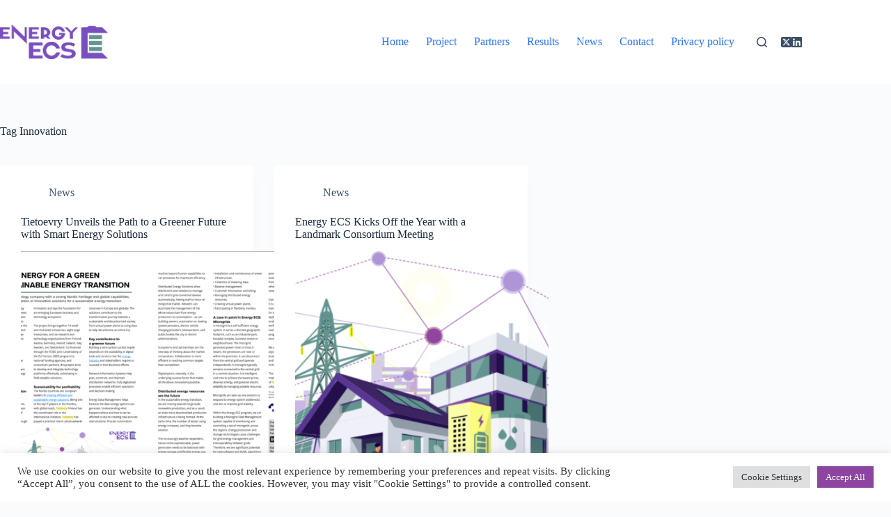

--- FILE ---
content_type: text/html; charset=UTF-8
request_url: https://energyecs.eu/tag/innovation/
body_size: 14809
content:
<!doctype html>
<html lang="en">
<head>
	
	<meta charset="UTF-8">
	<meta name="viewport" content="width=device-width, initial-scale=1, maximum-scale=5, viewport-fit=cover">
	<link rel="profile" href="https://gmpg.org/xfn/11">

	<title>Innovation &#8211; Energy ECS project</title>
<meta name='robots' content='max-image-preview:large' />
<link rel="alternate" type="application/rss+xml" title="Energy ECS project &raquo; Feed" href="https://energyecs.eu/feed/" />
<link rel="alternate" type="application/rss+xml" title="Energy ECS project &raquo; Comments Feed" href="https://energyecs.eu/comments/feed/" />
<link rel="alternate" type="application/rss+xml" title="Energy ECS project &raquo; Innovation Tag Feed" href="https://energyecs.eu/tag/innovation/feed/" />
<style id='wp-img-auto-sizes-contain-inline-css'>
img:is([sizes=auto i],[sizes^="auto," i]){contain-intrinsic-size:3000px 1500px}
/*# sourceURL=wp-img-auto-sizes-contain-inline-css */
</style>
<link rel='stylesheet' id='blocksy-dynamic-global-css' href='https://energyecs.eu/wp-content/uploads/blocksy/css/global.css?ver=36461' media='all' />
<link rel='stylesheet' id='wp-block-library-css' href='https://energyecs.eu/wp-includes/css/dist/block-library/style.min.css?ver=6.9' media='all' />
<link rel='stylesheet' id='magnific-popup-css' href='https://energyecs.eu/wp-content/plugins/gutentor/assets/library/magnific-popup/magnific-popup.min.css?ver=1.8.0' media='all' />
<link rel='stylesheet' id='slick-css' href='https://energyecs.eu/wp-content/plugins/gutentor/assets/library/slick/slick.min.css?ver=1.8.1' media='all' />
<link rel='stylesheet' id='editorskit-frontend-css' href='https://energyecs.eu/wp-content/plugins/block-options/build/style.build.css?ver=new' media='all' />
<link rel='stylesheet' id='fontawesome-css' href='https://energyecs.eu/wp-content/plugins/gutentor/assets/library/fontawesome/css/all.min.css?ver=5.12.0' media='all' />
<link rel='stylesheet' id='wpness-grid-css' href='https://energyecs.eu/wp-content/plugins/gutentor/assets/library/wpness-grid/wpness-grid.css?ver=1.0.0' media='all' />
<link rel='stylesheet' id='animate-css' href='https://energyecs.eu/wp-content/plugins/gutentor/assets/library/animatecss/animate.min.css?ver=3.7.2' media='all' />
<link rel='stylesheet' id='wp-components-css' href='https://energyecs.eu/wp-includes/css/dist/components/style.min.css?ver=6.9' media='all' />
<link rel='stylesheet' id='wp-preferences-css' href='https://energyecs.eu/wp-includes/css/dist/preferences/style.min.css?ver=6.9' media='all' />
<link rel='stylesheet' id='wp-block-editor-css' href='https://energyecs.eu/wp-includes/css/dist/block-editor/style.min.css?ver=6.9' media='all' />
<link rel='stylesheet' id='wp-reusable-blocks-css' href='https://energyecs.eu/wp-includes/css/dist/reusable-blocks/style.min.css?ver=6.9' media='all' />
<link rel='stylesheet' id='wp-patterns-css' href='https://energyecs.eu/wp-includes/css/dist/patterns/style.min.css?ver=6.9' media='all' />
<link rel='stylesheet' id='wp-editor-css' href='https://energyecs.eu/wp-includes/css/dist/editor/style.min.css?ver=6.9' media='all' />
<link rel='stylesheet' id='gutentor-css' href='https://energyecs.eu/wp-content/plugins/gutentor/dist/blocks.style.build.css?ver=3.5.4' media='all' />
<style id='global-styles-inline-css'>
:root{--wp--preset--aspect-ratio--square: 1;--wp--preset--aspect-ratio--4-3: 4/3;--wp--preset--aspect-ratio--3-4: 3/4;--wp--preset--aspect-ratio--3-2: 3/2;--wp--preset--aspect-ratio--2-3: 2/3;--wp--preset--aspect-ratio--16-9: 16/9;--wp--preset--aspect-ratio--9-16: 9/16;--wp--preset--color--black: #000000;--wp--preset--color--cyan-bluish-gray: #abb8c3;--wp--preset--color--white: #ffffff;--wp--preset--color--pale-pink: #f78da7;--wp--preset--color--vivid-red: #cf2e2e;--wp--preset--color--luminous-vivid-orange: #ff6900;--wp--preset--color--luminous-vivid-amber: #fcb900;--wp--preset--color--light-green-cyan: #7bdcb5;--wp--preset--color--vivid-green-cyan: #00d084;--wp--preset--color--pale-cyan-blue: #8ed1fc;--wp--preset--color--vivid-cyan-blue: #0693e3;--wp--preset--color--vivid-purple: #9b51e0;--wp--preset--color--palette-color-1: var(--theme-palette-color-1, #2872fa);--wp--preset--color--palette-color-2: var(--theme-palette-color-2, #1559ed);--wp--preset--color--palette-color-3: var(--theme-palette-color-3, #3A4F66);--wp--preset--color--palette-color-4: var(--theme-palette-color-4, #192a3d);--wp--preset--color--palette-color-5: var(--theme-palette-color-5, #e1e8ed);--wp--preset--color--palette-color-6: var(--theme-palette-color-6, #f2f5f7);--wp--preset--color--palette-color-7: var(--theme-palette-color-7, #FAFBFC);--wp--preset--color--palette-color-8: var(--theme-palette-color-8, #ffffff);--wp--preset--gradient--vivid-cyan-blue-to-vivid-purple: linear-gradient(135deg,rgb(6,147,227) 0%,rgb(155,81,224) 100%);--wp--preset--gradient--light-green-cyan-to-vivid-green-cyan: linear-gradient(135deg,rgb(122,220,180) 0%,rgb(0,208,130) 100%);--wp--preset--gradient--luminous-vivid-amber-to-luminous-vivid-orange: linear-gradient(135deg,rgb(252,185,0) 0%,rgb(255,105,0) 100%);--wp--preset--gradient--luminous-vivid-orange-to-vivid-red: linear-gradient(135deg,rgb(255,105,0) 0%,rgb(207,46,46) 100%);--wp--preset--gradient--very-light-gray-to-cyan-bluish-gray: linear-gradient(135deg,rgb(238,238,238) 0%,rgb(169,184,195) 100%);--wp--preset--gradient--cool-to-warm-spectrum: linear-gradient(135deg,rgb(74,234,220) 0%,rgb(151,120,209) 20%,rgb(207,42,186) 40%,rgb(238,44,130) 60%,rgb(251,105,98) 80%,rgb(254,248,76) 100%);--wp--preset--gradient--blush-light-purple: linear-gradient(135deg,rgb(255,206,236) 0%,rgb(152,150,240) 100%);--wp--preset--gradient--blush-bordeaux: linear-gradient(135deg,rgb(254,205,165) 0%,rgb(254,45,45) 50%,rgb(107,0,62) 100%);--wp--preset--gradient--luminous-dusk: linear-gradient(135deg,rgb(255,203,112) 0%,rgb(199,81,192) 50%,rgb(65,88,208) 100%);--wp--preset--gradient--pale-ocean: linear-gradient(135deg,rgb(255,245,203) 0%,rgb(182,227,212) 50%,rgb(51,167,181) 100%);--wp--preset--gradient--electric-grass: linear-gradient(135deg,rgb(202,248,128) 0%,rgb(113,206,126) 100%);--wp--preset--gradient--midnight: linear-gradient(135deg,rgb(2,3,129) 0%,rgb(40,116,252) 100%);--wp--preset--gradient--juicy-peach: linear-gradient(to right, #ffecd2 0%, #fcb69f 100%);--wp--preset--gradient--young-passion: linear-gradient(to right, #ff8177 0%, #ff867a 0%, #ff8c7f 21%, #f99185 52%, #cf556c 78%, #b12a5b 100%);--wp--preset--gradient--true-sunset: linear-gradient(to right, #fa709a 0%, #fee140 100%);--wp--preset--gradient--morpheus-den: linear-gradient(to top, #30cfd0 0%, #330867 100%);--wp--preset--gradient--plum-plate: linear-gradient(135deg, #667eea 0%, #764ba2 100%);--wp--preset--gradient--aqua-splash: linear-gradient(15deg, #13547a 0%, #80d0c7 100%);--wp--preset--gradient--love-kiss: linear-gradient(to top, #ff0844 0%, #ffb199 100%);--wp--preset--gradient--new-retrowave: linear-gradient(to top, #3b41c5 0%, #a981bb 49%, #ffc8a9 100%);--wp--preset--gradient--plum-bath: linear-gradient(to top, #cc208e 0%, #6713d2 100%);--wp--preset--gradient--high-flight: linear-gradient(to right, #0acffe 0%, #495aff 100%);--wp--preset--gradient--teen-party: linear-gradient(-225deg, #FF057C 0%, #8D0B93 50%, #321575 100%);--wp--preset--gradient--fabled-sunset: linear-gradient(-225deg, #231557 0%, #44107A 29%, #FF1361 67%, #FFF800 100%);--wp--preset--gradient--arielle-smile: radial-gradient(circle 248px at center, #16d9e3 0%, #30c7ec 47%, #46aef7 100%);--wp--preset--gradient--itmeo-branding: linear-gradient(180deg, #2af598 0%, #009efd 100%);--wp--preset--gradient--deep-blue: linear-gradient(to right, #6a11cb 0%, #2575fc 100%);--wp--preset--gradient--strong-bliss: linear-gradient(to right, #f78ca0 0%, #f9748f 19%, #fd868c 60%, #fe9a8b 100%);--wp--preset--gradient--sweet-period: linear-gradient(to top, #3f51b1 0%, #5a55ae 13%, #7b5fac 25%, #8f6aae 38%, #a86aa4 50%, #cc6b8e 62%, #f18271 75%, #f3a469 87%, #f7c978 100%);--wp--preset--gradient--purple-division: linear-gradient(to top, #7028e4 0%, #e5b2ca 100%);--wp--preset--gradient--cold-evening: linear-gradient(to top, #0c3483 0%, #a2b6df 100%, #6b8cce 100%, #a2b6df 100%);--wp--preset--gradient--mountain-rock: linear-gradient(to right, #868f96 0%, #596164 100%);--wp--preset--gradient--desert-hump: linear-gradient(to top, #c79081 0%, #dfa579 100%);--wp--preset--gradient--ethernal-constance: linear-gradient(to top, #09203f 0%, #537895 100%);--wp--preset--gradient--happy-memories: linear-gradient(-60deg, #ff5858 0%, #f09819 100%);--wp--preset--gradient--grown-early: linear-gradient(to top, #0ba360 0%, #3cba92 100%);--wp--preset--gradient--morning-salad: linear-gradient(-225deg, #B7F8DB 0%, #50A7C2 100%);--wp--preset--gradient--night-call: linear-gradient(-225deg, #AC32E4 0%, #7918F2 48%, #4801FF 100%);--wp--preset--gradient--mind-crawl: linear-gradient(-225deg, #473B7B 0%, #3584A7 51%, #30D2BE 100%);--wp--preset--gradient--angel-care: linear-gradient(-225deg, #FFE29F 0%, #FFA99F 48%, #FF719A 100%);--wp--preset--gradient--juicy-cake: linear-gradient(to top, #e14fad 0%, #f9d423 100%);--wp--preset--gradient--rich-metal: linear-gradient(to right, #d7d2cc 0%, #304352 100%);--wp--preset--gradient--mole-hall: linear-gradient(-20deg, #616161 0%, #9bc5c3 100%);--wp--preset--gradient--cloudy-knoxville: linear-gradient(120deg, #fdfbfb 0%, #ebedee 100%);--wp--preset--gradient--soft-grass: linear-gradient(to top, #c1dfc4 0%, #deecdd 100%);--wp--preset--gradient--saint-petersburg: linear-gradient(135deg, #f5f7fa 0%, #c3cfe2 100%);--wp--preset--gradient--everlasting-sky: linear-gradient(135deg, #fdfcfb 0%, #e2d1c3 100%);--wp--preset--gradient--kind-steel: linear-gradient(-20deg, #e9defa 0%, #fbfcdb 100%);--wp--preset--gradient--over-sun: linear-gradient(60deg, #abecd6 0%, #fbed96 100%);--wp--preset--gradient--premium-white: linear-gradient(to top, #d5d4d0 0%, #d5d4d0 1%, #eeeeec 31%, #efeeec 75%, #e9e9e7 100%);--wp--preset--gradient--clean-mirror: linear-gradient(45deg, #93a5cf 0%, #e4efe9 100%);--wp--preset--gradient--wild-apple: linear-gradient(to top, #d299c2 0%, #fef9d7 100%);--wp--preset--gradient--snow-again: linear-gradient(to top, #e6e9f0 0%, #eef1f5 100%);--wp--preset--gradient--confident-cloud: linear-gradient(to top, #dad4ec 0%, #dad4ec 1%, #f3e7e9 100%);--wp--preset--gradient--glass-water: linear-gradient(to top, #dfe9f3 0%, white 100%);--wp--preset--gradient--perfect-white: linear-gradient(-225deg, #E3FDF5 0%, #FFE6FA 100%);--wp--preset--font-size--small: 13px;--wp--preset--font-size--medium: 20px;--wp--preset--font-size--large: clamp(22px, 1.375rem + ((1vw - 3.2px) * 0.625), 30px);--wp--preset--font-size--x-large: clamp(30px, 1.875rem + ((1vw - 3.2px) * 1.563), 50px);--wp--preset--font-size--xx-large: clamp(45px, 2.813rem + ((1vw - 3.2px) * 2.734), 80px);--wp--preset--spacing--20: 0.44rem;--wp--preset--spacing--30: 0.67rem;--wp--preset--spacing--40: 1rem;--wp--preset--spacing--50: 1.5rem;--wp--preset--spacing--60: 2.25rem;--wp--preset--spacing--70: 3.38rem;--wp--preset--spacing--80: 5.06rem;--wp--preset--shadow--natural: 6px 6px 9px rgba(0, 0, 0, 0.2);--wp--preset--shadow--deep: 12px 12px 50px rgba(0, 0, 0, 0.4);--wp--preset--shadow--sharp: 6px 6px 0px rgba(0, 0, 0, 0.2);--wp--preset--shadow--outlined: 6px 6px 0px -3px rgb(255, 255, 255), 6px 6px rgb(0, 0, 0);--wp--preset--shadow--crisp: 6px 6px 0px rgb(0, 0, 0);}:root { --wp--style--global--content-size: var(--theme-block-max-width);--wp--style--global--wide-size: var(--theme-block-wide-max-width); }:where(body) { margin: 0; }.wp-site-blocks > .alignleft { float: left; margin-right: 2em; }.wp-site-blocks > .alignright { float: right; margin-left: 2em; }.wp-site-blocks > .aligncenter { justify-content: center; margin-left: auto; margin-right: auto; }:where(.wp-site-blocks) > * { margin-block-start: var(--theme-content-spacing); margin-block-end: 0; }:where(.wp-site-blocks) > :first-child { margin-block-start: 0; }:where(.wp-site-blocks) > :last-child { margin-block-end: 0; }:root { --wp--style--block-gap: var(--theme-content-spacing); }:root :where(.is-layout-flow) > :first-child{margin-block-start: 0;}:root :where(.is-layout-flow) > :last-child{margin-block-end: 0;}:root :where(.is-layout-flow) > *{margin-block-start: var(--theme-content-spacing);margin-block-end: 0;}:root :where(.is-layout-constrained) > :first-child{margin-block-start: 0;}:root :where(.is-layout-constrained) > :last-child{margin-block-end: 0;}:root :where(.is-layout-constrained) > *{margin-block-start: var(--theme-content-spacing);margin-block-end: 0;}:root :where(.is-layout-flex){gap: var(--theme-content-spacing);}:root :where(.is-layout-grid){gap: var(--theme-content-spacing);}.is-layout-flow > .alignleft{float: left;margin-inline-start: 0;margin-inline-end: 2em;}.is-layout-flow > .alignright{float: right;margin-inline-start: 2em;margin-inline-end: 0;}.is-layout-flow > .aligncenter{margin-left: auto !important;margin-right: auto !important;}.is-layout-constrained > .alignleft{float: left;margin-inline-start: 0;margin-inline-end: 2em;}.is-layout-constrained > .alignright{float: right;margin-inline-start: 2em;margin-inline-end: 0;}.is-layout-constrained > .aligncenter{margin-left: auto !important;margin-right: auto !important;}.is-layout-constrained > :where(:not(.alignleft):not(.alignright):not(.alignfull)){max-width: var(--wp--style--global--content-size);margin-left: auto !important;margin-right: auto !important;}.is-layout-constrained > .alignwide{max-width: var(--wp--style--global--wide-size);}body .is-layout-flex{display: flex;}.is-layout-flex{flex-wrap: wrap;align-items: center;}.is-layout-flex > :is(*, div){margin: 0;}body .is-layout-grid{display: grid;}.is-layout-grid > :is(*, div){margin: 0;}body{padding-top: 0px;padding-right: 0px;padding-bottom: 0px;padding-left: 0px;}:root :where(.wp-element-button, .wp-block-button__link){font-style: inherit;font-weight: inherit;letter-spacing: inherit;text-transform: inherit;}.has-black-color{color: var(--wp--preset--color--black) !important;}.has-cyan-bluish-gray-color{color: var(--wp--preset--color--cyan-bluish-gray) !important;}.has-white-color{color: var(--wp--preset--color--white) !important;}.has-pale-pink-color{color: var(--wp--preset--color--pale-pink) !important;}.has-vivid-red-color{color: var(--wp--preset--color--vivid-red) !important;}.has-luminous-vivid-orange-color{color: var(--wp--preset--color--luminous-vivid-orange) !important;}.has-luminous-vivid-amber-color{color: var(--wp--preset--color--luminous-vivid-amber) !important;}.has-light-green-cyan-color{color: var(--wp--preset--color--light-green-cyan) !important;}.has-vivid-green-cyan-color{color: var(--wp--preset--color--vivid-green-cyan) !important;}.has-pale-cyan-blue-color{color: var(--wp--preset--color--pale-cyan-blue) !important;}.has-vivid-cyan-blue-color{color: var(--wp--preset--color--vivid-cyan-blue) !important;}.has-vivid-purple-color{color: var(--wp--preset--color--vivid-purple) !important;}.has-palette-color-1-color{color: var(--wp--preset--color--palette-color-1) !important;}.has-palette-color-2-color{color: var(--wp--preset--color--palette-color-2) !important;}.has-palette-color-3-color{color: var(--wp--preset--color--palette-color-3) !important;}.has-palette-color-4-color{color: var(--wp--preset--color--palette-color-4) !important;}.has-palette-color-5-color{color: var(--wp--preset--color--palette-color-5) !important;}.has-palette-color-6-color{color: var(--wp--preset--color--palette-color-6) !important;}.has-palette-color-7-color{color: var(--wp--preset--color--palette-color-7) !important;}.has-palette-color-8-color{color: var(--wp--preset--color--palette-color-8) !important;}.has-black-background-color{background-color: var(--wp--preset--color--black) !important;}.has-cyan-bluish-gray-background-color{background-color: var(--wp--preset--color--cyan-bluish-gray) !important;}.has-white-background-color{background-color: var(--wp--preset--color--white) !important;}.has-pale-pink-background-color{background-color: var(--wp--preset--color--pale-pink) !important;}.has-vivid-red-background-color{background-color: var(--wp--preset--color--vivid-red) !important;}.has-luminous-vivid-orange-background-color{background-color: var(--wp--preset--color--luminous-vivid-orange) !important;}.has-luminous-vivid-amber-background-color{background-color: var(--wp--preset--color--luminous-vivid-amber) !important;}.has-light-green-cyan-background-color{background-color: var(--wp--preset--color--light-green-cyan) !important;}.has-vivid-green-cyan-background-color{background-color: var(--wp--preset--color--vivid-green-cyan) !important;}.has-pale-cyan-blue-background-color{background-color: var(--wp--preset--color--pale-cyan-blue) !important;}.has-vivid-cyan-blue-background-color{background-color: var(--wp--preset--color--vivid-cyan-blue) !important;}.has-vivid-purple-background-color{background-color: var(--wp--preset--color--vivid-purple) !important;}.has-palette-color-1-background-color{background-color: var(--wp--preset--color--palette-color-1) !important;}.has-palette-color-2-background-color{background-color: var(--wp--preset--color--palette-color-2) !important;}.has-palette-color-3-background-color{background-color: var(--wp--preset--color--palette-color-3) !important;}.has-palette-color-4-background-color{background-color: var(--wp--preset--color--palette-color-4) !important;}.has-palette-color-5-background-color{background-color: var(--wp--preset--color--palette-color-5) !important;}.has-palette-color-6-background-color{background-color: var(--wp--preset--color--palette-color-6) !important;}.has-palette-color-7-background-color{background-color: var(--wp--preset--color--palette-color-7) !important;}.has-palette-color-8-background-color{background-color: var(--wp--preset--color--palette-color-8) !important;}.has-black-border-color{border-color: var(--wp--preset--color--black) !important;}.has-cyan-bluish-gray-border-color{border-color: var(--wp--preset--color--cyan-bluish-gray) !important;}.has-white-border-color{border-color: var(--wp--preset--color--white) !important;}.has-pale-pink-border-color{border-color: var(--wp--preset--color--pale-pink) !important;}.has-vivid-red-border-color{border-color: var(--wp--preset--color--vivid-red) !important;}.has-luminous-vivid-orange-border-color{border-color: var(--wp--preset--color--luminous-vivid-orange) !important;}.has-luminous-vivid-amber-border-color{border-color: var(--wp--preset--color--luminous-vivid-amber) !important;}.has-light-green-cyan-border-color{border-color: var(--wp--preset--color--light-green-cyan) !important;}.has-vivid-green-cyan-border-color{border-color: var(--wp--preset--color--vivid-green-cyan) !important;}.has-pale-cyan-blue-border-color{border-color: var(--wp--preset--color--pale-cyan-blue) !important;}.has-vivid-cyan-blue-border-color{border-color: var(--wp--preset--color--vivid-cyan-blue) !important;}.has-vivid-purple-border-color{border-color: var(--wp--preset--color--vivid-purple) !important;}.has-palette-color-1-border-color{border-color: var(--wp--preset--color--palette-color-1) !important;}.has-palette-color-2-border-color{border-color: var(--wp--preset--color--palette-color-2) !important;}.has-palette-color-3-border-color{border-color: var(--wp--preset--color--palette-color-3) !important;}.has-palette-color-4-border-color{border-color: var(--wp--preset--color--palette-color-4) !important;}.has-palette-color-5-border-color{border-color: var(--wp--preset--color--palette-color-5) !important;}.has-palette-color-6-border-color{border-color: var(--wp--preset--color--palette-color-6) !important;}.has-palette-color-7-border-color{border-color: var(--wp--preset--color--palette-color-7) !important;}.has-palette-color-8-border-color{border-color: var(--wp--preset--color--palette-color-8) !important;}.has-vivid-cyan-blue-to-vivid-purple-gradient-background{background: var(--wp--preset--gradient--vivid-cyan-blue-to-vivid-purple) !important;}.has-light-green-cyan-to-vivid-green-cyan-gradient-background{background: var(--wp--preset--gradient--light-green-cyan-to-vivid-green-cyan) !important;}.has-luminous-vivid-amber-to-luminous-vivid-orange-gradient-background{background: var(--wp--preset--gradient--luminous-vivid-amber-to-luminous-vivid-orange) !important;}.has-luminous-vivid-orange-to-vivid-red-gradient-background{background: var(--wp--preset--gradient--luminous-vivid-orange-to-vivid-red) !important;}.has-very-light-gray-to-cyan-bluish-gray-gradient-background{background: var(--wp--preset--gradient--very-light-gray-to-cyan-bluish-gray) !important;}.has-cool-to-warm-spectrum-gradient-background{background: var(--wp--preset--gradient--cool-to-warm-spectrum) !important;}.has-blush-light-purple-gradient-background{background: var(--wp--preset--gradient--blush-light-purple) !important;}.has-blush-bordeaux-gradient-background{background: var(--wp--preset--gradient--blush-bordeaux) !important;}.has-luminous-dusk-gradient-background{background: var(--wp--preset--gradient--luminous-dusk) !important;}.has-pale-ocean-gradient-background{background: var(--wp--preset--gradient--pale-ocean) !important;}.has-electric-grass-gradient-background{background: var(--wp--preset--gradient--electric-grass) !important;}.has-midnight-gradient-background{background: var(--wp--preset--gradient--midnight) !important;}.has-juicy-peach-gradient-background{background: var(--wp--preset--gradient--juicy-peach) !important;}.has-young-passion-gradient-background{background: var(--wp--preset--gradient--young-passion) !important;}.has-true-sunset-gradient-background{background: var(--wp--preset--gradient--true-sunset) !important;}.has-morpheus-den-gradient-background{background: var(--wp--preset--gradient--morpheus-den) !important;}.has-plum-plate-gradient-background{background: var(--wp--preset--gradient--plum-plate) !important;}.has-aqua-splash-gradient-background{background: var(--wp--preset--gradient--aqua-splash) !important;}.has-love-kiss-gradient-background{background: var(--wp--preset--gradient--love-kiss) !important;}.has-new-retrowave-gradient-background{background: var(--wp--preset--gradient--new-retrowave) !important;}.has-plum-bath-gradient-background{background: var(--wp--preset--gradient--plum-bath) !important;}.has-high-flight-gradient-background{background: var(--wp--preset--gradient--high-flight) !important;}.has-teen-party-gradient-background{background: var(--wp--preset--gradient--teen-party) !important;}.has-fabled-sunset-gradient-background{background: var(--wp--preset--gradient--fabled-sunset) !important;}.has-arielle-smile-gradient-background{background: var(--wp--preset--gradient--arielle-smile) !important;}.has-itmeo-branding-gradient-background{background: var(--wp--preset--gradient--itmeo-branding) !important;}.has-deep-blue-gradient-background{background: var(--wp--preset--gradient--deep-blue) !important;}.has-strong-bliss-gradient-background{background: var(--wp--preset--gradient--strong-bliss) !important;}.has-sweet-period-gradient-background{background: var(--wp--preset--gradient--sweet-period) !important;}.has-purple-division-gradient-background{background: var(--wp--preset--gradient--purple-division) !important;}.has-cold-evening-gradient-background{background: var(--wp--preset--gradient--cold-evening) !important;}.has-mountain-rock-gradient-background{background: var(--wp--preset--gradient--mountain-rock) !important;}.has-desert-hump-gradient-background{background: var(--wp--preset--gradient--desert-hump) !important;}.has-ethernal-constance-gradient-background{background: var(--wp--preset--gradient--ethernal-constance) !important;}.has-happy-memories-gradient-background{background: var(--wp--preset--gradient--happy-memories) !important;}.has-grown-early-gradient-background{background: var(--wp--preset--gradient--grown-early) !important;}.has-morning-salad-gradient-background{background: var(--wp--preset--gradient--morning-salad) !important;}.has-night-call-gradient-background{background: var(--wp--preset--gradient--night-call) !important;}.has-mind-crawl-gradient-background{background: var(--wp--preset--gradient--mind-crawl) !important;}.has-angel-care-gradient-background{background: var(--wp--preset--gradient--angel-care) !important;}.has-juicy-cake-gradient-background{background: var(--wp--preset--gradient--juicy-cake) !important;}.has-rich-metal-gradient-background{background: var(--wp--preset--gradient--rich-metal) !important;}.has-mole-hall-gradient-background{background: var(--wp--preset--gradient--mole-hall) !important;}.has-cloudy-knoxville-gradient-background{background: var(--wp--preset--gradient--cloudy-knoxville) !important;}.has-soft-grass-gradient-background{background: var(--wp--preset--gradient--soft-grass) !important;}.has-saint-petersburg-gradient-background{background: var(--wp--preset--gradient--saint-petersburg) !important;}.has-everlasting-sky-gradient-background{background: var(--wp--preset--gradient--everlasting-sky) !important;}.has-kind-steel-gradient-background{background: var(--wp--preset--gradient--kind-steel) !important;}.has-over-sun-gradient-background{background: var(--wp--preset--gradient--over-sun) !important;}.has-premium-white-gradient-background{background: var(--wp--preset--gradient--premium-white) !important;}.has-clean-mirror-gradient-background{background: var(--wp--preset--gradient--clean-mirror) !important;}.has-wild-apple-gradient-background{background: var(--wp--preset--gradient--wild-apple) !important;}.has-snow-again-gradient-background{background: var(--wp--preset--gradient--snow-again) !important;}.has-confident-cloud-gradient-background{background: var(--wp--preset--gradient--confident-cloud) !important;}.has-glass-water-gradient-background{background: var(--wp--preset--gradient--glass-water) !important;}.has-perfect-white-gradient-background{background: var(--wp--preset--gradient--perfect-white) !important;}.has-small-font-size{font-size: var(--wp--preset--font-size--small) !important;}.has-medium-font-size{font-size: var(--wp--preset--font-size--medium) !important;}.has-large-font-size{font-size: var(--wp--preset--font-size--large) !important;}.has-x-large-font-size{font-size: var(--wp--preset--font-size--x-large) !important;}.has-xx-large-font-size{font-size: var(--wp--preset--font-size--xx-large) !important;}
:root :where(.wp-block-pullquote){font-size: clamp(0.984em, 0.984rem + ((1vw - 0.2em) * 0.645), 1.5em);line-height: 1.6;}
/*# sourceURL=global-styles-inline-css */
</style>
<link rel='stylesheet' id='cookie-law-info-css' href='https://energyecs.eu/wp-content/plugins/cookie-law-info/legacy/public/css/cookie-law-info-public.css?ver=3.3.9.1' media='all' />
<link rel='stylesheet' id='cookie-law-info-gdpr-css' href='https://energyecs.eu/wp-content/plugins/cookie-law-info/legacy/public/css/cookie-law-info-gdpr.css?ver=3.3.9.1' media='all' />
<link rel='stylesheet' id='ct-main-styles-css' href='https://energyecs.eu/wp-content/themes/blocksy/static/bundle/main.min.css?ver=2.1.24' media='all' />
<link rel='stylesheet' id='ct-page-title-styles-css' href='https://energyecs.eu/wp-content/themes/blocksy/static/bundle/page-title.min.css?ver=2.1.24' media='all' />
<link rel='stylesheet' id='ct-elementor-styles-css' href='https://energyecs.eu/wp-content/themes/blocksy/static/bundle/elementor-frontend.min.css?ver=2.1.24' media='all' />
<script src="https://energyecs.eu/wp-includes/js/jquery/jquery.min.js?ver=3.7.1" id="jquery-core-js"></script>
<script src="https://energyecs.eu/wp-includes/js/jquery/jquery-migrate.min.js?ver=3.4.1" id="jquery-migrate-js"></script>
<script id="cookie-law-info-js-extra">
var Cli_Data = {"nn_cookie_ids":[],"cookielist":[],"non_necessary_cookies":[],"ccpaEnabled":"","ccpaRegionBased":"","ccpaBarEnabled":"","strictlyEnabled":["necessary","obligatoire"],"ccpaType":"gdpr","js_blocking":"1","custom_integration":"","triggerDomRefresh":"","secure_cookies":""};
var cli_cookiebar_settings = {"animate_speed_hide":"500","animate_speed_show":"500","background":"#FFF","border":"#b1a6a6c2","border_on":"","button_1_button_colour":"#61a229","button_1_button_hover":"#4e8221","button_1_link_colour":"#fff","button_1_as_button":"1","button_1_new_win":"","button_2_button_colour":"#333","button_2_button_hover":"#292929","button_2_link_colour":"#444","button_2_as_button":"","button_2_hidebar":"","button_3_button_colour":"#dedfe0","button_3_button_hover":"#b2b2b3","button_3_link_colour":"#333333","button_3_as_button":"1","button_3_new_win":"","button_4_button_colour":"#dedfe0","button_4_button_hover":"#b2b2b3","button_4_link_colour":"#333333","button_4_as_button":"1","button_7_button_colour":"#8d45a1","button_7_button_hover":"#713781","button_7_link_colour":"#fff","button_7_as_button":"1","button_7_new_win":"","font_family":"inherit","header_fix":"","notify_animate_hide":"1","notify_animate_show":"","notify_div_id":"#cookie-law-info-bar","notify_position_horizontal":"right","notify_position_vertical":"bottom","scroll_close":"","scroll_close_reload":"","accept_close_reload":"","reject_close_reload":"","showagain_tab":"","showagain_background":"#fff","showagain_border":"#000","showagain_div_id":"#cookie-law-info-again","showagain_x_position":"100px","text":"#333333","show_once_yn":"","show_once":"10000","logging_on":"","as_popup":"","popup_overlay":"1","bar_heading_text":"","cookie_bar_as":"banner","popup_showagain_position":"bottom-right","widget_position":"left"};
var log_object = {"ajax_url":"https://energyecs.eu/wp-admin/admin-ajax.php"};
//# sourceURL=cookie-law-info-js-extra
</script>
<script src="https://energyecs.eu/wp-content/plugins/cookie-law-info/legacy/public/js/cookie-law-info-public.js?ver=3.3.9.1" id="cookie-law-info-js"></script>
<link rel="https://api.w.org/" href="https://energyecs.eu/wp-json/" /><link rel="alternate" title="JSON" type="application/json" href="https://energyecs.eu/wp-json/wp/v2/tags/135" /><link rel="EditURI" type="application/rsd+xml" title="RSD" href="https://energyecs.eu/xmlrpc.php?rsd" />
<meta name="generator" content="WordPress 6.9" />
<meta name="cdp-version" content="1.5.0" /><!-- Analytics by WP Statistics - https://wp-statistics.com -->
<noscript><link rel='stylesheet' href='https://energyecs.eu/wp-content/themes/blocksy/static/bundle/no-scripts.min.css' type='text/css'></noscript>
<meta name="generator" content="Elementor 3.34.1; features: additional_custom_breakpoints; settings: css_print_method-external, google_font-enabled, font_display-auto">
			<style>
				.e-con.e-parent:nth-of-type(n+4):not(.e-lazyloaded):not(.e-no-lazyload),
				.e-con.e-parent:nth-of-type(n+4):not(.e-lazyloaded):not(.e-no-lazyload) * {
					background-image: none !important;
				}
				@media screen and (max-height: 1024px) {
					.e-con.e-parent:nth-of-type(n+3):not(.e-lazyloaded):not(.e-no-lazyload),
					.e-con.e-parent:nth-of-type(n+3):not(.e-lazyloaded):not(.e-no-lazyload) * {
						background-image: none !important;
					}
				}
				@media screen and (max-height: 640px) {
					.e-con.e-parent:nth-of-type(n+2):not(.e-lazyloaded):not(.e-no-lazyload),
					.e-con.e-parent:nth-of-type(n+2):not(.e-lazyloaded):not(.e-no-lazyload) * {
						background-image: none !important;
					}
				}
			</style>
			<link rel="icon" href="https://energyecs.eu/wp-content/uploads/2021/06/cropped-ENERGY_ECS_logo_thumbnail-32x32.jpg" sizes="32x32" />
<link rel="icon" href="https://energyecs.eu/wp-content/uploads/2021/06/cropped-ENERGY_ECS_logo_thumbnail-192x192.jpg" sizes="192x192" />
<link rel="apple-touch-icon" href="https://energyecs.eu/wp-content/uploads/2021/06/cropped-ENERGY_ECS_logo_thumbnail-180x180.jpg" />
<meta name="msapplication-TileImage" content="https://energyecs.eu/wp-content/uploads/2021/06/cropped-ENERGY_ECS_logo_thumbnail-270x270.jpg" />
	</head>


<body class="archive tag tag-innovation tag-135 wp-custom-logo wp-embed-responsive wp-theme-blocksy gutentor-active elementor-default elementor-kit-39 ct-elementor-default-template" data-link="type-2" data-prefix="categories" data-header="type-1" data-footer="type-1">

<a class="skip-link screen-reader-text" href="#main">Skip to content</a><div class="ct-drawer-canvas" data-location="start">
		<div id="search-modal" class="ct-panel" data-behaviour="modal" role="dialog" aria-label="Search modal" inert>
			<div class="ct-panel-actions">
				<button class="ct-toggle-close" data-type="type-1" aria-label="Close search modal">
					<svg class="ct-icon" width="12" height="12" viewBox="0 0 15 15"><path d="M1 15a1 1 0 01-.71-.29 1 1 0 010-1.41l5.8-5.8-5.8-5.8A1 1 0 011.7.29l5.8 5.8 5.8-5.8a1 1 0 011.41 1.41l-5.8 5.8 5.8 5.8a1 1 0 01-1.41 1.41l-5.8-5.8-5.8 5.8A1 1 0 011 15z"/></svg>				</button>
			</div>

			<div class="ct-panel-content">
				

<form role="search" method="get" class="ct-search-form"  action="https://energyecs.eu/" aria-haspopup="listbox" data-live-results="thumbs">

	<input
		type="search" class="modal-field"		placeholder="Search"
		value=""
		name="s"
		autocomplete="off"
		title="Search for..."
		aria-label="Search for..."
			>

	<div class="ct-search-form-controls">
		
		<button type="submit" class="wp-element-button" data-button="icon" aria-label="Search button">
			<svg class="ct-icon ct-search-button-content" aria-hidden="true" width="15" height="15" viewBox="0 0 15 15"><path d="M14.8,13.7L12,11c0.9-1.2,1.5-2.6,1.5-4.2c0-3.7-3-6.8-6.8-6.8S0,3,0,6.8s3,6.8,6.8,6.8c1.6,0,3.1-0.6,4.2-1.5l2.8,2.8c0.1,0.1,0.3,0.2,0.5,0.2s0.4-0.1,0.5-0.2C15.1,14.5,15.1,14,14.8,13.7z M1.5,6.8c0-2.9,2.4-5.2,5.2-5.2S12,3.9,12,6.8S9.6,12,6.8,12S1.5,9.6,1.5,6.8z"/></svg>
			<span class="ct-ajax-loader">
				<svg viewBox="0 0 24 24">
					<circle cx="12" cy="12" r="10" opacity="0.2" fill="none" stroke="currentColor" stroke-miterlimit="10" stroke-width="2"/>

					<path d="m12,2c5.52,0,10,4.48,10,10" fill="none" stroke="currentColor" stroke-linecap="round" stroke-miterlimit="10" stroke-width="2">
						<animateTransform
							attributeName="transform"
							attributeType="XML"
							type="rotate"
							dur="0.6s"
							from="0 12 12"
							to="360 12 12"
							repeatCount="indefinite"
						/>
					</path>
				</svg>
			</span>
		</button>

		
					<input type="hidden" name="ct_post_type" value="post:page">
		
		

			</div>

			<div class="screen-reader-text" aria-live="polite" role="status">
			No results		</div>
	
</form>


			</div>
		</div>

		<div id="offcanvas" class="ct-panel ct-header" data-behaviour="right-side" role="dialog" aria-label="Offcanvas modal" inert=""><div class="ct-panel-inner">
		<div class="ct-panel-actions">
			
			<button class="ct-toggle-close" data-type="type-1" aria-label="Close drawer">
				<svg class="ct-icon" width="12" height="12" viewBox="0 0 15 15"><path d="M1 15a1 1 0 01-.71-.29 1 1 0 010-1.41l5.8-5.8-5.8-5.8A1 1 0 011.7.29l5.8 5.8 5.8-5.8a1 1 0 011.41 1.41l-5.8 5.8 5.8 5.8a1 1 0 01-1.41 1.41l-5.8-5.8-5.8 5.8A1 1 0 011 15z"/></svg>
			</button>
		</div>
		<div class="ct-panel-content" data-device="desktop"><div class="ct-panel-content-inner"></div></div><div class="ct-panel-content" data-device="mobile"><div class="ct-panel-content-inner">
<nav
	class="mobile-menu menu-container"
	data-id="mobile-menu" data-interaction="click" data-toggle-type="type-1" data-submenu-dots="yes"	>

	<ul><li class="page_item page-item-206"><a href="https://energyecs.eu/contact/" class="ct-menu-link">Contact</a></li><li class="page_item page-item-45"><a href="https://energyecs.eu/" class="ct-menu-link">Home</a></li><li class="page_item page-item-254"><a href="https://energyecs.eu/news-2/" class="ct-menu-link">News</a></li><li class="page_item page-item-615"><a href="https://energyecs.eu/partners/" class="ct-menu-link">Partners</a></li><li class="page_item page-item-441"><a href="https://energyecs.eu/privacy-policy/" class="ct-menu-link">Privacy policy</a></li><li class="page_item page-item-164"><a href="https://energyecs.eu/project/" class="ct-menu-link">Project</a></li><li class="page_item page-item-1028"><a href="https://energyecs.eu/results/" class="ct-menu-link">Results</a></li><li class="page_item page-item-816"><a href="https://energyecs.eu/use-case-1/" class="ct-menu-link">Use Case 1</a></li><li class="page_item page-item-936"><a href="https://energyecs.eu/use-case-2a/" class="ct-menu-link">Use Case 2A</a></li><li class="page_item page-item-949"><a href="https://energyecs.eu/use-case-2b/" class="ct-menu-link">Use Case 2B</a></li><li class="page_item page-item-897"><a href="https://energyecs.eu/use-case-3/" class="ct-menu-link">Use Case 3</a></li><li class="page_item page-item-904"><a href="https://energyecs.eu/use-case-4/" class="ct-menu-link">Use Case 4</a></li><li class="page_item page-item-910"><a href="https://energyecs.eu/use-case-5/" class="ct-menu-link">Use Case 5</a></li><li class="page_item page-item-918"><a href="https://energyecs.eu/use-case-6/" class="ct-menu-link">Use Case 6</a></li></ul></nav>

</div></div></div></div></div>
<div id="main-container">
	<header id="header" class="ct-header" data-id="type-1" itemscope="" itemtype="https://schema.org/WPHeader"><div data-device="desktop"><div data-row="middle" data-column-set="2"><div class="ct-container"><div data-column="start" data-placements="1"><div data-items="primary">
<div	class="site-branding"
	data-id="logo"		itemscope="itemscope" itemtype="https://schema.org/Organization">

			<a href="https://energyecs.eu/" class="site-logo-container" rel="home" itemprop="url" ><img fetchpriority="high" width="643" height="207" src="https://energyecs.eu/wp-content/uploads/2021/06/ECS-logo.png" class="default-logo" alt="Energy ECS project" decoding="async" srcset="https://energyecs.eu/wp-content/uploads/2021/06/ECS-logo.png 643w, https://energyecs.eu/wp-content/uploads/2021/06/ECS-logo-300x97.png 300w" sizes="(max-width: 643px) 100vw, 643px" /></a>	
	</div>

</div></div><div data-column="end" data-placements="1"><div data-items="primary">
<nav
	id="header-menu-1"
	class="header-menu-1 menu-container"
	data-id="menu" data-interaction="hover"	data-menu="type-1"
	data-dropdown="type-1:simple"		data-responsive="no"	itemscope="" itemtype="https://schema.org/SiteNavigationElement"	aria-label="Top menu">

	<ul id="menu-top-menu" class="menu"><li id="menu-item-253" class="menu-item menu-item-type-custom menu-item-object-custom menu-item-home menu-item-253"><a href="https://energyecs.eu/" class="ct-menu-link">Home</a></li>
<li id="menu-item-238" class="menu-item menu-item-type-custom menu-item-object-custom menu-item-238"><a href="https://energyecs.eu/project/" class="ct-menu-link">Project</a></li>
<li id="menu-item-234" class="menu-item menu-item-type-custom menu-item-object-custom menu-item-234"><a href="https://energyecs.eu/partners/" class="ct-menu-link">Partners</a></li>
<li id="menu-item-1075" class="menu-item menu-item-type-post_type menu-item-object-page menu-item-1075"><a href="https://energyecs.eu/results/" class="ct-menu-link">Results</a></li>
<li id="menu-item-555" class="menu-item menu-item-type-post_type menu-item-object-page menu-item-555"><a href="https://energyecs.eu/news-2/" class="ct-menu-link">News</a></li>
<li id="menu-item-231" class="menu-item menu-item-type-custom menu-item-object-custom menu-item-231"><a href="https://energyecs.eu/contact/" class="ct-menu-link">Contact</a></li>
<li id="menu-item-469" class="menu-item menu-item-type-post_type menu-item-object-page menu-item-privacy-policy menu-item-469"><a rel="privacy-policy" href="https://energyecs.eu/privacy-policy/" class="ct-menu-link">Privacy policy</a></li>
</ul></nav>


<button
	class="ct-header-search ct-toggle "
	data-toggle-panel="#search-modal"
	aria-controls="search-modal"
	aria-label="Search"
	data-label="left"
	data-id="search">

	<span class="ct-label ct-hidden-sm ct-hidden-md ct-hidden-lg" aria-hidden="true">Search</span>

	<svg class="ct-icon" aria-hidden="true" width="15" height="15" viewBox="0 0 15 15"><path d="M14.8,13.7L12,11c0.9-1.2,1.5-2.6,1.5-4.2c0-3.7-3-6.8-6.8-6.8S0,3,0,6.8s3,6.8,6.8,6.8c1.6,0,3.1-0.6,4.2-1.5l2.8,2.8c0.1,0.1,0.3,0.2,0.5,0.2s0.4-0.1,0.5-0.2C15.1,14.5,15.1,14,14.8,13.7z M1.5,6.8c0-2.9,2.4-5.2,5.2-5.2S12,3.9,12,6.8S9.6,12,6.8,12S1.5,9.6,1.5,6.8z"/></svg></button>

<div
	class="ct-header-socials "
	data-id="socials">

	
		<div class="ct-social-box" data-color="custom" data-icon-size="custom" data-icons-type="simple" >
			
			
							
				<a href="https://twitter.com/energyecseu" data-network="twitter" aria-label="X (Twitter)" target="_blank" rel="noopener noreferrer">
					<span class="ct-icon-container">
					<svg
					width="20px"
					height="20px"
					viewBox="0 0 20 20"
					aria-hidden="true">
						<path d="M2.9 0C1.3 0 0 1.3 0 2.9v14.3C0 18.7 1.3 20 2.9 20h14.3c1.6 0 2.9-1.3 2.9-2.9V2.9C20 1.3 18.7 0 17.1 0H2.9zm13.2 3.8L11.5 9l5.5 7.2h-4.3l-3.3-4.4-3.8 4.4H3.4l5-5.7-5.3-6.7h4.4l3 4 3.5-4h2.1zM14.4 15 6.8 5H5.6l7.7 10h1.1z"/>
					</svg>
				</span>				</a>
							
				<a href="https://www.linkedin.com/company/energy-ecs-eu/about/?viewAsMember=true" data-network="linkedin" aria-label="LinkedIn" target="_blank" rel="noopener noreferrer">
					<span class="ct-icon-container">
					<svg
					width="20px"
					height="20px"
					viewBox="0 0 20 20"
					aria-hidden="true">
						<path d="M18.6,0H1.4C0.6,0,0,0.6,0,1.4v17.1C0,19.4,0.6,20,1.4,20h17.1c0.8,0,1.4-0.6,1.4-1.4V1.4C20,0.6,19.4,0,18.6,0z M6,17.1h-3V7.6h3L6,17.1L6,17.1zM4.6,6.3c-1,0-1.7-0.8-1.7-1.7s0.8-1.7,1.7-1.7c0.9,0,1.7,0.8,1.7,1.7C6.3,5.5,5.5,6.3,4.6,6.3z M17.2,17.1h-3v-4.6c0-1.1,0-2.5-1.5-2.5c-1.5,0-1.8,1.2-1.8,2.5v4.7h-3V7.6h2.8v1.3h0c0.4-0.8,1.4-1.5,2.8-1.5c3,0,3.6,2,3.6,4.5V17.1z"/>
					</svg>
				</span>				</a>
			
			
					</div>

	
</div>
</div></div></div></div></div><div data-device="mobile"><div data-row="middle" data-column-set="2"><div class="ct-container"><div data-column="start" data-placements="1"><div data-items="primary">
<div	class="site-branding"
	data-id="logo"		>

			<a href="https://energyecs.eu/" class="site-logo-container" rel="home" itemprop="url" ><img fetchpriority="high" width="643" height="207" src="https://energyecs.eu/wp-content/uploads/2021/06/ECS-logo.png" class="default-logo" alt="Energy ECS project" decoding="async" srcset="https://energyecs.eu/wp-content/uploads/2021/06/ECS-logo.png 643w, https://energyecs.eu/wp-content/uploads/2021/06/ECS-logo-300x97.png 300w" sizes="(max-width: 643px) 100vw, 643px" /></a>	
	</div>

</div></div><div data-column="end" data-placements="1"><div data-items="primary">
<button
	class="ct-header-trigger ct-toggle "
	data-toggle-panel="#offcanvas"
	aria-controls="offcanvas"
	data-design="simple"
	data-label="right"
	aria-label="Menu"
	data-id="trigger">

	<span class="ct-label ct-hidden-sm ct-hidden-md ct-hidden-lg" aria-hidden="true">Menu</span>

	<svg class="ct-icon" width="18" height="14" viewBox="0 0 18 14" data-type="type-1" aria-hidden="true">
		<rect y="0.00" width="18" height="1.7" rx="1"/>
		<rect y="6.15" width="18" height="1.7" rx="1"/>
		<rect y="12.3" width="18" height="1.7" rx="1"/>
	</svg></button>
</div></div></div></div></div></header>
	<main id="main" class="site-main hfeed" itemscope="itemscope" itemtype="https://schema.org/CreativeWork">

		
<div class="ct-container"  data-vertical-spacing="top:bottom">
	<section >
		
<div class="hero-section is-width-constrained" data-type="type-1">
			<header class="entry-header">
			<h1 class="page-title" itemprop="headline"><span class="ct-title-label">Tag</span> Innovation</h1>		</header>
	</div><div class="entries" data-archive="default" data-layout="grid" data-cards="boxed"><article class="entry-card card-content post-1278 post type-post status-publish format-standard has-post-thumbnail hentry category-news tag-chips-ju tag-consortium tag-ecsel-ju tag-energy-ecs tag-innovation tag-kdtju tag-progress tag-tietoevry" ><ul class="entry-meta" data-type="simple:slash" data-id="meta_1" ><li class="meta-categories" data-type="simple"><a href="https://energyecs.eu/category/news/" rel="tag" class="ct-term-18">News</a></li></ul><h2 class="entry-title"><a href="https://energyecs.eu/2024/02/09/tietoevry-unveils-the-path-to-a-greener-future-with-smart-energy-solutions/" rel="bookmark">Tietoevry Unveils the Path to a Greener Future with Smart Energy Solutions</a></h2><a class="ct-media-container boundless-image" href="https://energyecs.eu/2024/02/09/tietoevry-unveils-the-path-to-a-greener-future-with-smart-energy-solutions/" aria-label="Tietoevry Unveils the Path to a Greener Future with Smart Energy Solutions"><img loading="lazy" width="768" height="537" src="https://energyecs.eu/wp-content/uploads/2024/02/Tieto-article-768x537.png" class="attachment-medium_large size-medium_large wp-post-image" alt="" loading="lazy" decoding="async" srcset="https://energyecs.eu/wp-content/uploads/2024/02/Tieto-article-768x537.png 768w, https://energyecs.eu/wp-content/uploads/2024/02/Tieto-article-300x210.png 300w, https://energyecs.eu/wp-content/uploads/2024/02/Tieto-article.png 882w" sizes="auto, (max-width: 768px) 100vw, 768px" itemprop="image" style="aspect-ratio: 4/3;" /></a><div class="entry-excerpt"><p>As global consciousness shifts towards the urgent need for sustainability, Tietoevry, a leader in technology with a strong Nordic heritage, steps forward as a torchbearer in the journey towards a sustainable energy transition. On January 9, 2024, Tietoevry shared their…</p>
</div><ul class="entry-meta" data-type="simple:slash" data-id="meta_2" ><li class="meta-author" itemprop="author" itemscope="" itemtype="https://schema.org/Person"><a class="ct-meta-element-author" href="https://energyecs.eu/author/hilla_pohjalainen/" title="Posts by admin" rel="author" itemprop="url"><span itemprop="name">admin</span></a></li><li class="meta-date" itemprop="datePublished"><time class="ct-meta-element-date" datetime="2024-02-09T12:28:37+03:00">February 9, 2024</time></li></ul></article><article class="entry-card card-content post-1275 post type-post status-publish format-standard has-post-thumbnail hentry category-news tag-chips-ju tag-chipsju tag-consortium tag-ecsel-ju tag-energy-ecs tag-innovation tag-kdtju tag-m30-meeting tag-progress" ><ul class="entry-meta" data-type="simple:slash" data-id="meta_1" ><li class="meta-categories" data-type="simple"><a href="https://energyecs.eu/category/news/" rel="tag" class="ct-term-18">News</a></li></ul><h2 class="entry-title"><a href="https://energyecs.eu/2024/02/07/energy-ecs-kicks-off-the-year-with-a-landmark-consortium-meeting/" rel="bookmark">Energy ECS Kicks Off the Year with a Landmark Consortium Meeting</a></h2><a class="ct-media-container boundless-image" href="https://energyecs.eu/2024/02/07/energy-ecs-kicks-off-the-year-with-a-landmark-consortium-meeting/" aria-label="Energy ECS Kicks Off the Year with a Landmark Consortium Meeting"><img loading="lazy" width="768" height="335" src="https://energyecs.eu/wp-content/uploads/2021/06/ENERGY_ECS_city-768x335.png" class="attachment-medium_large size-medium_large wp-post-image" alt="" loading="lazy" decoding="async" srcset="https://energyecs.eu/wp-content/uploads/2021/06/ENERGY_ECS_city-768x335.png 768w, https://energyecs.eu/wp-content/uploads/2021/06/ENERGY_ECS_city-300x131.png 300w, https://energyecs.eu/wp-content/uploads/2021/06/ENERGY_ECS_city-1024x447.png 1024w, https://energyecs.eu/wp-content/uploads/2021/06/ENERGY_ECS_city-1536x671.png 1536w, https://energyecs.eu/wp-content/uploads/2021/06/ENERGY_ECS_city.png 1710w" sizes="auto, (max-width: 768px) 100vw, 768px" itemprop="image" style="aspect-ratio: 4/3;" /></a><div class="entry-excerpt"><p>The dawn of the new year brought with it a defining moment for Energy ECS as we embarked on a two-day consortium meeting that would lay the path for our future endeavors. Day 1 of the meeting was led by…</p>
</div><ul class="entry-meta" data-type="simple:slash" data-id="meta_2" ><li class="meta-author" itemprop="author" itemscope="" itemtype="https://schema.org/Person"><a class="ct-meta-element-author" href="https://energyecs.eu/author/hilla_pohjalainen/" title="Posts by admin" rel="author" itemprop="url"><span itemprop="name">admin</span></a></li><li class="meta-date" itemprop="datePublished"><time class="ct-meta-element-date" datetime="2024-02-07T16:10:35+03:00">February 7, 2024</time></li></ul></article></div>	</section>

	</div>
	</main>

	<footer id="footer" class="ct-footer" data-id="type-1" itemscope="" itemtype="https://schema.org/WPFooter"><div data-row="top"><div class="ct-container"><div data-column="widget-area-1"><div class="ct-widget is-layout-flow widget_text" id="text-3">			<div class="textwidget"><p>This project has received funding from the ECSEL Joint Undertaking (JU) under grant agreement No 101007247. The JU receives support from the European Union’s Horizon 2020 research and innovation programme and Finland, Austria, Germany, Ireland, Iceland, Italy, Sweden, and Switzerland.</p>
</div>
		</div></div><div data-column="widget-area-2"><div class="ct-widget is-layout-flow widget_media_image" id="media_image-3"><img width="300" height="204" src="https://energyecs.eu/wp-content/uploads/2021/06/EUflag-300x204-1.jpg" class="image wp-image-26  attachment-full size-full wp-post-image" alt="" style="max-width: 100%; height: auto;" decoding="async" /></div></div><div data-column="widget-area-3"><div class="ct-widget is-layout-flow widget_media_image" id="media_image-5"><img width="300" height="76" src="https://energyecs.eu/wp-content/uploads/2021/06/ecsel-300x76-1.jpg" class="image wp-image-25  attachment-full size-full wp-post-image" alt="" style="max-width: 100%; height: auto;" decoding="async" /></div></div></div></div><div data-row="middle"><div class="ct-container"><div data-column="widget-area-4"><div class="ct-widget is-layout-flow widget_text" id="text-5">			<div class="textwidget"><p><span class="TextRun SCXW132150223 BCX9" lang="EN-GB" xml:lang="EN-GB" data-contrast="auto"><span class="NormalTextRun SCXW132150223 BCX9">Energy ECS project is an extensive 3-year project that develops smart and secure energy solutions for future mobility and green energy transition. The project has a total of 29 partners from eight European countries and an overall budget of 33 M€. It is co-financed via </span><span class="NormalTextRun SCXW132150223 BCX9">the </span><span class="NormalTextRun SCXW132150223 BCX9">ECSEL Joint Undertaking of the EU Horizon 2020, national funding agencies of the participating countries</span><span class="NormalTextRun SCXW132150223 BCX9">,</span><span class="NormalTextRun SCXW132150223 BCX9"> and the consortium partners. </span><span class="NormalTextRun SCXW132150223 BCX9">The project is coordinated by </span><span class="NormalTextRun SpellingErrorV2 SCXW132150223 BCX9">TietoEVRY</span><span class="NormalTextRun SCXW132150223 BCX9"> </span><span class="NormalTextRun SCXW132150223 BCX9">and consists of 15 small and mid-sized enterprises, eight large enterprises</span><span class="NormalTextRun SCXW132150223 BCX9">,</span><span class="NormalTextRun SCXW132150223 BCX9"> and six research and technology organisations from Finland, Austria, Germany, Ireland, Iceland, Italy, Sweden, and Switzerland.</span><span class="NormalTextRun SCXW132150223 BCX9"> </span><span class="NormalTextRun SCXW132150223 BCX9">The project consortium and proposal were built with </span><span class="NormalTextRun SCXW132150223 BCX9">the </span><span class="NormalTextRun SCXW132150223 BCX9">help of </span><span class="NormalTextRun SpellingErrorV2 SCXW132150223 BCX9">Spinverse</span><span class="NormalTextRun SCXW132150223 BCX9">.</span></span><span class="EOP SCXW132150223 BCX9" data-ccp-props="{&quot;201341983&quot;:0,&quot;335551550&quot;:6,&quot;335551620&quot;:6,&quot;335559739&quot;:160,&quot;335559740&quot;:259}"> </span></p>
</div>
		</div></div></div></div><div data-row="bottom"><div class="ct-container"><div data-column="copyright">
<div
	class="ct-footer-copyright"
	data-id="copyright">

	Copyright &copy; 2026 - WordPress Theme by <a href="https://creativethemes.com">CreativeThemes</a></div>
</div></div></div></footer></div>

<script type="speculationrules">
{"prefetch":[{"source":"document","where":{"and":[{"href_matches":"/*"},{"not":{"href_matches":["/wp-*.php","/wp-admin/*","/wp-content/uploads/*","/wp-content/*","/wp-content/plugins/*","/wp-content/themes/blocksy/*","/*\\?(.+)"]}},{"not":{"selector_matches":"a[rel~=\"nofollow\"]"}},{"not":{"selector_matches":".no-prefetch, .no-prefetch a"}}]},"eagerness":"conservative"}]}
</script>
<!--googleoff: all--><div id="cookie-law-info-bar" data-nosnippet="true"><span><div class="cli-bar-container cli-style-v2"><div class="cli-bar-message">We use cookies on our website to give you the most relevant experience by remembering your preferences and repeat visits. By clicking “Accept All”, you consent to the use of ALL the cookies. However, you may visit "Cookie Settings" to provide a controlled consent.</div><div class="cli-bar-btn_container"><a role='button' class="medium cli-plugin-button cli-plugin-main-button cli_settings_button" style="margin:0px 5px 0px 0px">Cookie Settings</a><a id="wt-cli-accept-all-btn" role='button' data-cli_action="accept_all" class="wt-cli-element medium cli-plugin-button wt-cli-accept-all-btn cookie_action_close_header cli_action_button">Accept All</a></div></div></span></div><div id="cookie-law-info-again" data-nosnippet="true"><span id="cookie_hdr_showagain">Manage consent</span></div><div class="cli-modal" data-nosnippet="true" id="cliSettingsPopup" tabindex="-1" role="dialog" aria-labelledby="cliSettingsPopup" aria-hidden="true">
  <div class="cli-modal-dialog" role="document">
	<div class="cli-modal-content cli-bar-popup">
		  <button type="button" class="cli-modal-close" id="cliModalClose">
			<svg class="" viewBox="0 0 24 24"><path d="M19 6.41l-1.41-1.41-5.59 5.59-5.59-5.59-1.41 1.41 5.59 5.59-5.59 5.59 1.41 1.41 5.59-5.59 5.59 5.59 1.41-1.41-5.59-5.59z"></path><path d="M0 0h24v24h-24z" fill="none"></path></svg>
			<span class="wt-cli-sr-only">Close</span>
		  </button>
		  <div class="cli-modal-body">
			<div class="cli-container-fluid cli-tab-container">
	<div class="cli-row">
		<div class="cli-col-12 cli-align-items-stretch cli-px-0">
			<div class="cli-privacy-overview">
				<h4>Privacy Overview</h4>				<div class="cli-privacy-content">
					<div class="cli-privacy-content-text">This website uses cookies to improve your experience while you navigate through the website. Out of these, the cookies that are categorized as necessary are stored on your browser as they are essential for the working of basic functionalities of the website. We also use third-party cookies that help us analyze and understand how you use this website. These cookies will be stored in your browser only with your consent. You also have the option to opt-out of these cookies. But opting out of some of these cookies may affect your browsing experience.</div>
				</div>
				<a class="cli-privacy-readmore" aria-label="Show more" role="button" data-readmore-text="Show more" data-readless-text="Show less"></a>			</div>
		</div>
		<div class="cli-col-12 cli-align-items-stretch cli-px-0 cli-tab-section-container">
												<div class="cli-tab-section">
						<div class="cli-tab-header">
							<a role="button" tabindex="0" class="cli-nav-link cli-settings-mobile" data-target="necessary" data-toggle="cli-toggle-tab">
								Necessary							</a>
															<div class="wt-cli-necessary-checkbox">
									<input type="checkbox" class="cli-user-preference-checkbox"  id="wt-cli-checkbox-necessary" data-id="checkbox-necessary" checked="checked"  />
									<label class="form-check-label" for="wt-cli-checkbox-necessary">Necessary</label>
								</div>
								<span class="cli-necessary-caption">Always Enabled</span>
													</div>
						<div class="cli-tab-content">
							<div class="cli-tab-pane cli-fade" data-id="necessary">
								<div class="wt-cli-cookie-description">
									Necessary cookies are absolutely essential for the website to function properly. These cookies ensure basic functionalities and security features of the website, anonymously.
<table class="cookielawinfo-row-cat-table cookielawinfo-winter"><thead><tr><th class="cookielawinfo-column-1">Cookie</th><th class="cookielawinfo-column-3">Duration</th><th class="cookielawinfo-column-4">Description</th></tr></thead><tbody><tr class="cookielawinfo-row"><td class="cookielawinfo-column-1">cookielawinfo-checkbox-analytics</td><td class="cookielawinfo-column-3">11 months</td><td class="cookielawinfo-column-4">This cookie is set by GDPR Cookie Consent plugin. The cookie is used to store the user consent for the cookies in the category "Analytics".</td></tr><tr class="cookielawinfo-row"><td class="cookielawinfo-column-1">cookielawinfo-checkbox-functional</td><td class="cookielawinfo-column-3">11 months</td><td class="cookielawinfo-column-4">The cookie is set by GDPR cookie consent to record the user consent for the cookies in the category "Functional".</td></tr><tr class="cookielawinfo-row"><td class="cookielawinfo-column-1">cookielawinfo-checkbox-necessary</td><td class="cookielawinfo-column-3">11 months</td><td class="cookielawinfo-column-4">This cookie is set by GDPR Cookie Consent plugin. The cookies is used to store the user consent for the cookies in the category "Necessary".</td></tr><tr class="cookielawinfo-row"><td class="cookielawinfo-column-1">cookielawinfo-checkbox-others</td><td class="cookielawinfo-column-3">11 months</td><td class="cookielawinfo-column-4">This cookie is set by GDPR Cookie Consent plugin. The cookie is used to store the user consent for the cookies in the category "Other.</td></tr><tr class="cookielawinfo-row"><td class="cookielawinfo-column-1">cookielawinfo-checkbox-performance</td><td class="cookielawinfo-column-3">11 months</td><td class="cookielawinfo-column-4">This cookie is set by GDPR Cookie Consent plugin. The cookie is used to store the user consent for the cookies in the category "Performance".</td></tr><tr class="cookielawinfo-row"><td class="cookielawinfo-column-1">viewed_cookie_policy</td><td class="cookielawinfo-column-3">11 months</td><td class="cookielawinfo-column-4">The cookie is set by the GDPR Cookie Consent plugin and is used to store whether or not user has consented to the use of cookies. It does not store any personal data.</td></tr></tbody></table>								</div>
							</div>
						</div>
					</div>
																	<div class="cli-tab-section">
						<div class="cli-tab-header">
							<a role="button" tabindex="0" class="cli-nav-link cli-settings-mobile" data-target="functional" data-toggle="cli-toggle-tab">
								Functional							</a>
															<div class="cli-switch">
									<input type="checkbox" id="wt-cli-checkbox-functional" class="cli-user-preference-checkbox"  data-id="checkbox-functional" />
									<label for="wt-cli-checkbox-functional" class="cli-slider" data-cli-enable="Enabled" data-cli-disable="Disabled"><span class="wt-cli-sr-only">Functional</span></label>
								</div>
													</div>
						<div class="cli-tab-content">
							<div class="cli-tab-pane cli-fade" data-id="functional">
								<div class="wt-cli-cookie-description">
									Functional cookies help to perform certain functionalities like sharing the content of the website on social media platforms, collect feedbacks, and other third-party features.
								</div>
							</div>
						</div>
					</div>
																	<div class="cli-tab-section">
						<div class="cli-tab-header">
							<a role="button" tabindex="0" class="cli-nav-link cli-settings-mobile" data-target="performance" data-toggle="cli-toggle-tab">
								Performance							</a>
															<div class="cli-switch">
									<input type="checkbox" id="wt-cli-checkbox-performance" class="cli-user-preference-checkbox"  data-id="checkbox-performance" />
									<label for="wt-cli-checkbox-performance" class="cli-slider" data-cli-enable="Enabled" data-cli-disable="Disabled"><span class="wt-cli-sr-only">Performance</span></label>
								</div>
													</div>
						<div class="cli-tab-content">
							<div class="cli-tab-pane cli-fade" data-id="performance">
								<div class="wt-cli-cookie-description">
									Performance cookies are used to understand and analyze the key performance indexes of the website which helps in delivering a better user experience for the visitors.
								</div>
							</div>
						</div>
					</div>
																	<div class="cli-tab-section">
						<div class="cli-tab-header">
							<a role="button" tabindex="0" class="cli-nav-link cli-settings-mobile" data-target="analytics" data-toggle="cli-toggle-tab">
								Analytics							</a>
															<div class="cli-switch">
									<input type="checkbox" id="wt-cli-checkbox-analytics" class="cli-user-preference-checkbox"  data-id="checkbox-analytics" />
									<label for="wt-cli-checkbox-analytics" class="cli-slider" data-cli-enable="Enabled" data-cli-disable="Disabled"><span class="wt-cli-sr-only">Analytics</span></label>
								</div>
													</div>
						<div class="cli-tab-content">
							<div class="cli-tab-pane cli-fade" data-id="analytics">
								<div class="wt-cli-cookie-description">
									Analytical cookies are used to understand how visitors interact with the website. These cookies help provide information on metrics the number of visitors, bounce rate, traffic source, etc.
								</div>
							</div>
						</div>
					</div>
																	<div class="cli-tab-section">
						<div class="cli-tab-header">
							<a role="button" tabindex="0" class="cli-nav-link cli-settings-mobile" data-target="advertisement" data-toggle="cli-toggle-tab">
								Advertisement							</a>
															<div class="cli-switch">
									<input type="checkbox" id="wt-cli-checkbox-advertisement" class="cli-user-preference-checkbox"  data-id="checkbox-advertisement" />
									<label for="wt-cli-checkbox-advertisement" class="cli-slider" data-cli-enable="Enabled" data-cli-disable="Disabled"><span class="wt-cli-sr-only">Advertisement</span></label>
								</div>
													</div>
						<div class="cli-tab-content">
							<div class="cli-tab-pane cli-fade" data-id="advertisement">
								<div class="wt-cli-cookie-description">
									Advertisement cookies are used to provide visitors with relevant ads and marketing campaigns. These cookies track visitors across websites and collect information to provide customized ads.
								</div>
							</div>
						</div>
					</div>
																	<div class="cli-tab-section">
						<div class="cli-tab-header">
							<a role="button" tabindex="0" class="cli-nav-link cli-settings-mobile" data-target="others" data-toggle="cli-toggle-tab">
								Others							</a>
															<div class="cli-switch">
									<input type="checkbox" id="wt-cli-checkbox-others" class="cli-user-preference-checkbox"  data-id="checkbox-others" />
									<label for="wt-cli-checkbox-others" class="cli-slider" data-cli-enable="Enabled" data-cli-disable="Disabled"><span class="wt-cli-sr-only">Others</span></label>
								</div>
													</div>
						<div class="cli-tab-content">
							<div class="cli-tab-pane cli-fade" data-id="others">
								<div class="wt-cli-cookie-description">
									Other uncategorized cookies are those that are being analyzed and have not been classified into a category as yet.
								</div>
							</div>
						</div>
					</div>
										</div>
	</div>
</div>
		  </div>
		  <div class="cli-modal-footer">
			<div class="wt-cli-element cli-container-fluid cli-tab-container">
				<div class="cli-row">
					<div class="cli-col-12 cli-align-items-stretch cli-px-0">
						<div class="cli-tab-footer wt-cli-privacy-overview-actions">
						
															<a id="wt-cli-privacy-save-btn" role="button" tabindex="0" data-cli-action="accept" class="wt-cli-privacy-btn cli_setting_save_button wt-cli-privacy-accept-btn cli-btn">SAVE &amp; ACCEPT</a>
													</div>
						
					</div>
				</div>
			</div>
		</div>
	</div>
  </div>
</div>
<div class="cli-modal-backdrop cli-fade cli-settings-overlay"></div>
<div class="cli-modal-backdrop cli-fade cli-popupbar-overlay"></div>
<!--googleon: all-->			<script>
				const lazyloadRunObserver = () => {
					const lazyloadBackgrounds = document.querySelectorAll( `.e-con.e-parent:not(.e-lazyloaded)` );
					const lazyloadBackgroundObserver = new IntersectionObserver( ( entries ) => {
						entries.forEach( ( entry ) => {
							if ( entry.isIntersecting ) {
								let lazyloadBackground = entry.target;
								if( lazyloadBackground ) {
									lazyloadBackground.classList.add( 'e-lazyloaded' );
								}
								lazyloadBackgroundObserver.unobserve( entry.target );
							}
						});
					}, { rootMargin: '200px 0px 200px 0px' } );
					lazyloadBackgrounds.forEach( ( lazyloadBackground ) => {
						lazyloadBackgroundObserver.observe( lazyloadBackground );
					} );
				};
				const events = [
					'DOMContentLoaded',
					'elementor/lazyload/observe',
				];
				events.forEach( ( event ) => {
					document.addEventListener( event, lazyloadRunObserver );
				} );
			</script>
			<style id='core-block-supports-inline-css'>
.wp-container-core-group-is-layout-23441af8{flex-wrap:nowrap;justify-content:center;}
/*# sourceURL=core-block-supports-inline-css */
</style>
<link rel='stylesheet' id='cookie-law-info-table-css' href='https://energyecs.eu/wp-content/plugins/cookie-law-info/legacy/public/css/cookie-law-info-table.css?ver=3.3.9.1' media='all' />
<script src="https://energyecs.eu/wp-content/plugins/gutentor/assets/library/wow/wow.min.js?ver=1.2.1" id="wow-js"></script>
<script id="ct-scripts-js-extra">
var ct_localizations = {"ajax_url":"https://energyecs.eu/wp-admin/admin-ajax.php","public_url":"https://energyecs.eu/wp-content/themes/blocksy/static/bundle/","rest_url":"https://energyecs.eu/wp-json/","search_url":"https://energyecs.eu/search/QUERY_STRING/","show_more_text":"Show more","more_text":"More","search_live_results":"Search results","search_live_no_results":"No results","search_live_no_result":"No results","search_live_one_result":"You got %s result. Please press Tab to select it.","search_live_many_results":"You got %s results. Please press Tab to select one.","search_live_stock_status_texts":{"instock":"In stock","outofstock":"Out of stock"},"clipboard_copied":"Copied!","clipboard_failed":"Failed to Copy","expand_submenu":"Expand dropdown menu","collapse_submenu":"Collapse dropdown menu","dynamic_js_chunks":[{"id":"blocksy_sticky_header","selector":"header [data-sticky]","url":"https://energyecs.eu/wp-content/plugins/blocksy-companion/static/bundle/sticky.js?ver=2.1.24"}],"dynamic_styles":{"lazy_load":"https://energyecs.eu/wp-content/themes/blocksy/static/bundle/non-critical-styles.min.css?ver=2.1.24","search_lazy":"https://energyecs.eu/wp-content/themes/blocksy/static/bundle/non-critical-search-styles.min.css?ver=2.1.24","back_to_top":"https://energyecs.eu/wp-content/themes/blocksy/static/bundle/back-to-top.min.css?ver=2.1.24"},"dynamic_styles_selectors":[{"selector":".ct-header-cart, #woo-cart-panel","url":"https://energyecs.eu/wp-content/themes/blocksy/static/bundle/cart-header-element-lazy.min.css?ver=2.1.24"},{"selector":".flexy","url":"https://energyecs.eu/wp-content/themes/blocksy/static/bundle/flexy.min.css?ver=2.1.24"},{"selector":"#account-modal","url":"https://energyecs.eu/wp-content/plugins/blocksy-companion/static/bundle/header-account-modal-lazy.min.css?ver=2.1.24"},{"selector":".ct-header-account","url":"https://energyecs.eu/wp-content/plugins/blocksy-companion/static/bundle/header-account-dropdown-lazy.min.css?ver=2.1.24"}],"login_generic_error_msg":"An unexpected error occurred. Please try again later."};
//# sourceURL=ct-scripts-js-extra
</script>
<script src="https://energyecs.eu/wp-content/themes/blocksy/static/bundle/main.js?ver=2.1.24" id="ct-scripts-js"></script>
<script id="gutentor-block-js-extra">
var gutentorLS = {"fontAwesomeVersion":"5","restNonce":"7055da6aae","restUrl":"https://energyecs.eu/wp-json/"};
//# sourceURL=gutentor-block-js-extra
</script>
<script src="https://energyecs.eu/wp-content/plugins/gutentor/assets/js/gutentor.js?ver=3.5.4" id="gutentor-block-js"></script>

</body>
</html>
